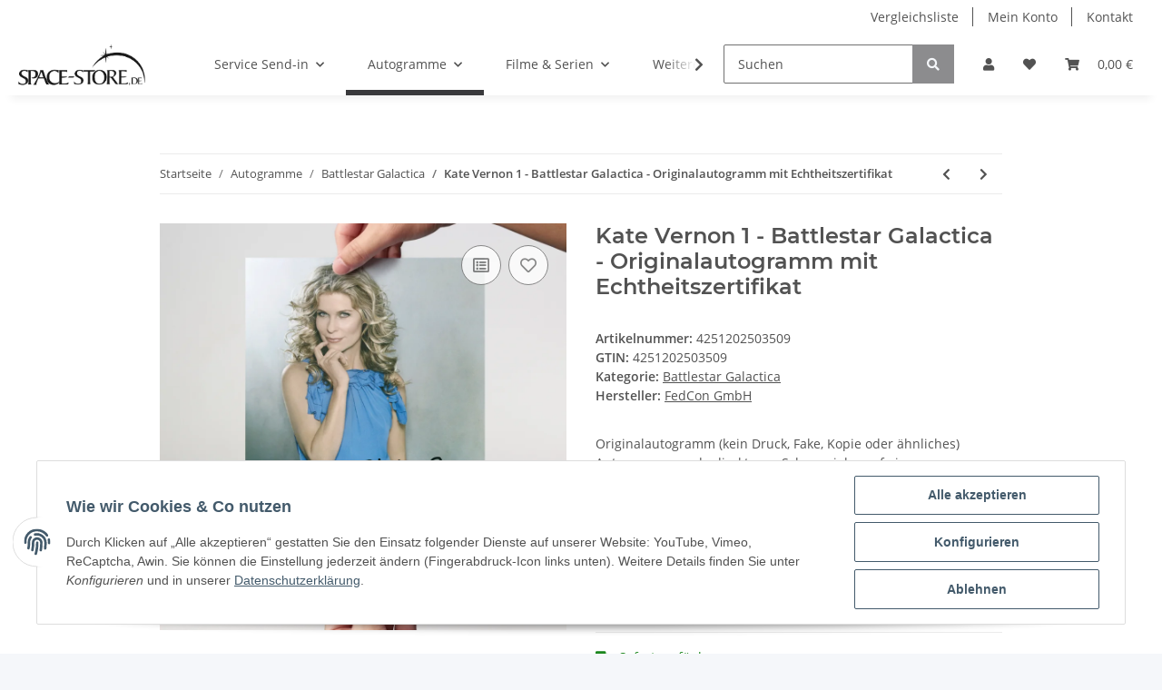

--- FILE ---
content_type: application/javascript
request_url: https://der-nerd-shop.de/plugins/netzdingeDE_affiliate_tracking/frontend/js/consent.affiliate.js?v=5.2.0
body_size: 1153
content:
function giveConsentAffiliate(detail) {
	if (typeof detail !== 'undefined') {
		var consent = detail.aff_consent_adcell;
		if (typeof consent !== 'undefined') {
			CheckConsentAffiliate(consent, 'adcell');
		}

		var consent = detail.aff_consent_belboon;
		if (typeof consent !== 'undefined') {
			CheckConsentAffiliate(consent, 'belboon');
		}

		var consent = detail.aff_consent_bing;
		if (typeof consent !== 'undefined') {
			CheckConsentAffiliate(consent, 'bing');
		}

		var consent = detail.aff_consent_awin;
		if (typeof consent !== 'undefined') {
			CheckConsentAffiliate(consent, 'awin');
		}

		var consent = detail.aff_consent_pinterest;
		if (typeof consent !== 'undefined') {
			CheckConsentAffiliate(consent, 'pinterest');
		}

		var consent = detail.aff_consent_tradetracker;
		if (typeof consent !== 'undefined') {
			CheckConsentAffiliate(consent, 'tradetracker');
		}

		var consent = detail.aff_consent_tradedoubler;
		if (typeof consent !== 'undefined') {
			CheckConsentAffiliate(consent, 'tradedoubler');
		}

		var consent = detail.aff_consent_webgains;
		if (typeof consent !== 'undefined') {
			CheckConsentAffiliate(consent, 'webgains');
		}

		var consent = detail.aff_consent_hotjar;
		if (typeof consent !== 'undefined') {
			CheckConsentAffiliate(consent, 'hotjar');
		}

		var consent = detail.aff_consent_twitter;
		if (typeof consent !== 'undefined') {
			CheckConsentAffiliate(consent, 'twitter');
		}

		var consent = detail.aff_consent_grow;
		if (typeof consent !== 'undefined') {
			CheckConsentAffiliate(consent, 'grow');
		}

		var consent = detail.aff_consent_retailads;
		if (typeof consent !== 'undefined') {
			CheckConsentAffiliate(consent, 'retailads');
		}

		var consent = detail.aff_consent_criteo;
		if (typeof consent !== 'undefined') {
			CheckConsentAffiliate(consent, 'criteo');
		}

		var consent = detail.aff_consent_kelkoo;
		if (typeof consent !== 'undefined') {
			CheckConsentAffiliate(consent, 'kelkoo');
		}

		var consent = detail.aff_consent_billiger;
		if (typeof consent !== 'undefined') {
			CheckConsentAffiliate(consent, 'billiger');
		}

		var consent = detail.aff_consent_facebook;
		console.log('AFF facebook: ' +  consent);
		if (typeof consent !== 'undefined') {
			if (consent == true) {
				$('script[data-aff-cmp-id="facebook"]').each(function (index) {
					console.log('tssd');
					if (!this.hasAttribute('data-dep-id')) {
						setTimeout (function(f){
							AffilateAddScript('facebook', index, f, document.body, consent);
							console.log('facebook script gefunden');
						}, 200, this);
					}
				});
				sendConsentToFacebookAffiliate('grant');
			} else {
				sendConsentToFacebookAffiliate('revoke');
			}
		}
	}
}

function sendConsentToFacebookAffiliate(action, count = 0){
    if (typeof fbq !== 'undefined'){
        setTimeout(function () {
	        fbq('consent', action);
			console.log('AFF Consent für Facebook: ' + action);
        }, 300)
    } else if (count < 100) {
        if ($('script[data-aff-cmp-id="facebook"]').length == 0) {
	        setTimeout(function () {
	      		count++;
	            sendConsentToFacebookAffiliate(action, count);
				//console.log('Warten auf fbq()');
	        }, 100);
	    }
    }
}

function CheckConsentAffiliate(consent, service, dependencies = '') {
	if (consent === true) {
		if (dependencies == '') {
			$('head script[data-aff-cmp-id="' + service  + '"]').each(function (index) {
				if (!this.hasAttribute('data-dep-id')) {
					setTimeout (function(f){
						AffilateAddScript(service, index, f, document.head, consent);
					}, 200, this);
				}
			});
			$('body script[data-aff-cmp-id="' + service  + '"]').each(function (index) {
				if (!this.hasAttribute('data-dep-id')) {
					setTimeout (function(f){
						AffilateAddScript(service, index, f, document.body, consent);
					}, 200, this);
				}
			});
			console.log('Consent für ' + service  + ' gewährt');
		} else {
			$('head script[data-aff-cmp-id="' + service  + '"][data-dep-id="' + dependencies  + '"]').each(function (index) {
				setTimeout (function(f){
					AffilateAddScript(service, index, f, document.head, consent);
				}, 200, this);
			});
			$('body script[data-aff-cmp-id="' + service  + '"][data-dep-id="' + dependencies  + '"]').each(function (index) {
				setTimeout (function(f){
					AffilateAddScript(service, index, f, document.body, consent);
				}, 200, this);
			});
			console.log('Consent für ' + service  +  ' (dep ' + dependencies + ') gewährt');
		}
	} else {
		console.log('Consent für ' + service  + ' entzogen');
	}
}

function AffilateAddScript(service, index, element, parent, consent) {
	var script = document.createElement("script");
	script.setAttribute("type", "text/javascript");
	script.async = true;
	script.defer = true;
	if (typeof $(element).attr('src') !== "undefined") {
		script.setAttribute("src", $(element).attr('src'));
	//	if (typeof $(element).attr('data-onload') !== "undefined") {
		//		//script.addEventListener('load', $(element).attr('data-onload'));
	//		script.onload = eval('window.onload = function() {' + $(element).attr('data-onload') + '};');
	//		console.log('loaded');
	//	}
	}
	//console.log($(element).text());
	//script.innerText =  $(element).text();
	setInnerHTML(script, $(element).text());
	script.setAttribute("data-aff-cmp-set-id", service);
	script.setAttribute("data-aff-consent-given", "true");
	if (element.hasAttribute('data-dependencies')) {
		script.addEventListener("load", function(event) {
			console.log(service + ': dependencies on src');
			CheckConsentAffiliate(consent, service, element.getAttribute('data-dependencies'));
		});
		if (!script.hasAttribute('src')) {
			console.log(service + ': dependencies without src');
			CheckConsentAffiliate(consent, service, element.getAttribute('data-dependencies'));
		}
	}
	element.parentNode.replaceChild(script, element);
}

var setInnerHTML = function(elm, html) {
  elm.innerHTML = html;
  Array.from(elm.querySelectorAll("script")).forEach( oldScript => {
    const newScript = document.createElement("script");
    Array.from(oldScript.attributes)
      .forEach( attr => newScript.setAttribute(attr.name, attr.value) );
    newScript.appendChild(document.createTextNode(oldScript.innerHTML));
    oldScript.parentNode.replaceChild(newScript, oldScript);
  });
}


